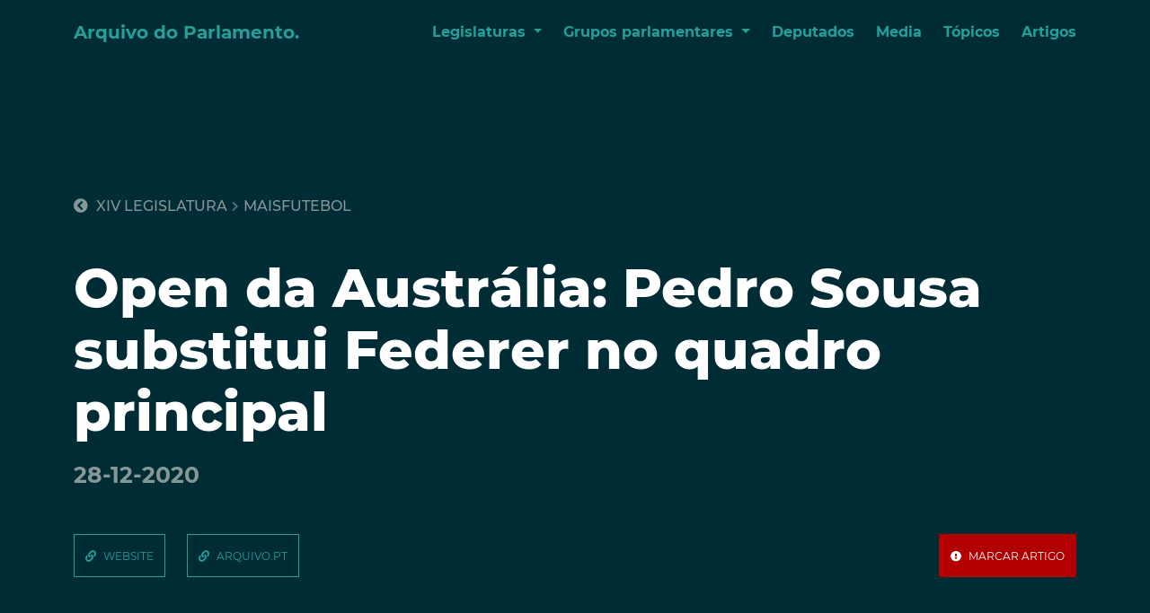

--- FILE ---
content_type: text/html; charset=utf-8
request_url: https://arquivo-parlamento.pt/artigo/171804
body_size: 5173
content:
<!--templates/index.html-->
<!--templates/base.html-->
<!--doctype HTML-->

<!DOCTYPE html>
<html lang="pt">
<head>
    

<meta charset="utf-8" />
<meta http-equiv="X-UA-Compatible" content="IE=edge">
<meta property="og:locale" content="pt_PT" />
<meta charset="utf-8" />
<meta http-equiv="X-UA-Compatible" content="IE=edge">
<meta name="viewport" content="width=device-width, initial-scale=1">

<!-- HTML Meta Tags -->
<title>Arquivo do Parlamento</title>
<meta name="description" content="Artigos de legislaturas passadas disponíveis para o futuro.">

<!-- Facebook Meta Tags -->
<meta property="og:url" content="https://arquivo-parlamento.pt/">
<meta property="og:type" content="website">
<meta property="og:title" content="Arquivo do Parlamento">
<meta property="og:description" content="Artigos de legislaturas passadas disponíveis para o futuro.">
<meta property="og:image" content="/static/og-image.png">

<!-- Twitter Meta Tags -->
<meta name="twitter:card" content="summary_large_image">
<meta property="twitter:domain" content="arquivo-parlamento.pt">
<meta property="twitter:url" content="https://arquivo-parlamento.pt/">
<meta name="twitter:title" content="Arquivo do Parlamento">
<meta name="twitter:description" content="Artigos de legislaturas passadas disponíveis para o futuro.">
<meta name="twitter:image" content="/static/og-image.png">

<!-- css includes -->
<link href="/static/css/main.css" rel="stylesheet">
<link href="/static/css/components/organisms/footer/footer.css" rel="stylesheet">
<link rel="shortcut icon" type="image/png" href="/static/favicon.ico"/>

<!-- Global site tag (gtag.js) - Google Analytics -->
<script async src="https://www.googletagmanager.com/gtag/js?id=G-SW1HVNKXN5"></script>
<script>
  window.dataLayer = window.dataLayer || [];
  function gtag(){dataLayer.push(arguments);}
  gtag('js', new Date());

  gtag('config', 'G-SW1HVNKXN5');
</script>
<script src="/static/js/jquery-3.2.1.min.js"></script>

    <link href="/static/css/components/atoms/tag/tag.css" rel="stylesheet">
    <link href="/static/css/components/atoms/button-icon/button-icon.css" rel="stylesheet">
    <link href="/static/css/components/atoms/plus-circle/plus-circle.css" rel="stylesheet">
    <link href="/static/css/components/organisms/pagination/pagination.css" rel="stylesheet">
    <link href="/static/css/components/organisms/block-section/block-section.css" rel="stylesheet">
    <link href="/static/css/components/molecules/collapse-item/collapse-item.css" rel="stylesheet">
    <link href="/static/css/components/molecules/breadcrumbs/breadcrumbs.css" rel="stylesheet">
    <link href="/static/css/components/pages/page/page.css" rel="stylesheet">
    
    <link href="/static/css/components/organisms/popup/popup.css" rel="stylesheet">
    <link href="/static/css/components/pages/article/article.css" rel="stylesheet">   

</head>

<body>
    
<nav class="m-menu page">
    <div class="m-menu__content container d-flex align-items-center justify-content-between">
        <a class="m-menu__logo sans-bold" href="/">Arquivo do Parlamento.</a>
        <ul class="d-flex mobile-hide">
            <li class="m-menu__item dropdown">
                <a class="m-menu__link dropdown-toggle sans-bold" href="#" id="LegDropdown" role="button" data-bs-toggle="dropdown" aria-expanded="false">
                    Legislaturas
                </a>
                
                    <ul class="dropdown-menu" aria-labelledby="LegDropdown">
                        
                            <li><a class="dropdown-item" href="/legislatura/1">XIV Legislatura</a></li>
                        
                            <li><a class="dropdown-item" href="/legislatura/3">XIII Legislatura</a></li>
                        
                            <li><a class="dropdown-item" href="/legislatura/4">XII Legislatura</a></li>
                        
                            <li><a class="dropdown-item" href="/legislatura/5">XI Legislatura</a></li>
                        
                            <li><a class="dropdown-item" href="/legislatura/6">X Legislatura</a></li>
                        
                            <li><a class="dropdown-item" href="/legislatura/7">IX Legislatura</a></li>
                        
                            <li><a class="dropdown-item" href="/legislatura/11">VIII Legislatura</a></li>
                        
                            <li><a class="dropdown-item" href="/legislatura/12">VII Legislatura</a></li>
                            
                    </ul>
                
            </li>
            <li class="m-menu__item dropdown">
                <a class="m-menu__link dropdown-toggle sans-bold" href="#" id="GpDropdown" role="button" data-bs-toggle="dropdown" aria-expanded="false">
                    Grupos parlamentares
                </a>
                
                    <ul class="dropdown-menu" aria-labelledby="GpDropdown">
                        
                            <li><a class="dropdown-item" href="/entidade/1">PS</a></li>
                        
                            <li><a class="dropdown-item" href="/entidade/2">PSD</a></li>
                        
                            <li><a class="dropdown-item" href="/entidade/3">BE</a></li>
                        
                            <li><a class="dropdown-item" href="/entidade/4">PCP</a></li>
                        
                            <li><a class="dropdown-item" href="/entidade/5">CDS-PP</a></li>
                        
                            <li><a class="dropdown-item" href="/entidade/6">PAN</a></li>
                        
                            <li><a class="dropdown-item" href="/entidade/7">PEV</a></li>
                        
                            <li><a class="dropdown-item" href="/entidade/8">CH</a></li>
                        
                            <li><a class="dropdown-item" href="/entidade/9">IL</a></li>
                        
                            <li><a class="dropdown-item" href="/entidade/10">L</a></li>
                            
                    </ul>
                
            </li>
            <li><a class="m-menu__item sans-bold" href="/deputados">Deputados</a></li>
            <li><a class="m-menu__item sans-bold" href="/media">Media</a></li>
            <li><a class="m-menu__item sans-bold" href="/topicos">Tópicos</a></li>
            <li><a class="m-menu__item sans-bold" href="/artigos">Artigos</a></li>
        </ul>
        <div class="desktop-hide tablet-hide mobile-show">
            <button type="button" data-bs-toggle="collapse" data-bs-target="#mobileMenu" aria-expanded="false" aria-controls="mobileMenu">
            <i class="fas fa-bars"></i></button>
        </div>
    </div>
    <div class="collapse" id="mobileMenu">
        <ul class="m-menu__mobile">
            <li class="m-menu__item">
                <a class="m-menu__link dropdown-toggle sans-bold" data-bs-toggle="collapse" data-bs-target="#lgCollapse" aria-expanded="false" aria-controls="lgCollapse">
                    Legislaturas
                </a>
                
                    <ul class="collapse m-menu__collapse" id="lgCollapse">
                        
                            <li><a class="dropdown-item" href="/legislatura/1">XIV Legislatura</a></li>
                        
                            <li><a class="dropdown-item" href="/legislatura/3">XIII Legislatura</a></li>
                        
                            <li><a class="dropdown-item" href="/legislatura/4">XII Legislatura</a></li>
                        
                            <li><a class="dropdown-item" href="/legislatura/5">XI Legislatura</a></li>
                        
                            <li><a class="dropdown-item" href="/legislatura/6">X Legislatura</a></li>
                        
                            <li><a class="dropdown-item" href="/legislatura/7">IX Legislatura</a></li>
                        
                            <li><a class="dropdown-item" href="/legislatura/11">VIII Legislatura</a></li>
                        
                            <li><a class="dropdown-item" href="/legislatura/12">VII Legislatura</a></li>
                            
                    </ul>
                
            </li>
            <li class="m-menu__item dropdown">
                <a class="m-menu__link dropdown-toggle sans-bold" data-bs-toggle="collapse" data-bs-target="#gpCollapse" aria-expanded="false" aria-controls="gpCollapse">Grupos parlamentares</a>
                
                    <ul class="collapse m-menu__collapse" id="gpCollapse">
                        
                            <li><a class="dropdown-item" href="/entidade/1">PS</a></li>
                        
                            <li><a class="dropdown-item" href="/entidade/2">PSD</a></li>
                        
                            <li><a class="dropdown-item" href="/entidade/3">BE</a></li>
                        
                            <li><a class="dropdown-item" href="/entidade/4">PCP</a></li>
                        
                            <li><a class="dropdown-item" href="/entidade/5">CDS-PP</a></li>
                        
                            <li><a class="dropdown-item" href="/entidade/6">PAN</a></li>
                        
                            <li><a class="dropdown-item" href="/entidade/7">PEV</a></li>
                        
                            <li><a class="dropdown-item" href="/entidade/8">CH</a></li>
                        
                            <li><a class="dropdown-item" href="/entidade/9">IL</a></li>
                        
                            <li><a class="dropdown-item" href="/entidade/10">L</a></li>
                            
                    </ul>
                
            </li>
            <li><a class="m-menu__item sans-bold" href="/deputados">Deputados</a></li>
            <li><a class="m-menu__item sans-bold" href="/media">Media</a></li>
            <li><a class="m-menu__item sans-bold" href="/topicos">Tópicos</a></li>
            <li><a class="m-menu__item sans-bold" href="/artigos">Artigos</a></li>
        </ul>
      </div>
  </nav>
  <link href="/static/css/components/molecules/menu/menu.css" rel="stylesheet">
  
    <div class="container p-page">
        
    <div class="p-page-article">
        <div class="p-page-article__header">
            
                
                <div class="m-breadcrumbs u-mb-48 d-flex align-items-center">
    <a class="label--large" href="/legislatura/1"><i class="fas fa-chevron-circle-left"></i> XIV Legislatura</a>
    
        <i class="fas fa-chevron-right"></i> <a class="label--large" href="/media/20616/artigos/">maisfutebol</a>
    
</div>
            
            
            <h1>Open da Austrália: Pedro Sousa substitui Federer no quadro principal</h1>
            <div class="h4">28-12-2020</div>
            <div class="p-page-article__buttons d-flex u-mt-48 justify-content-between">
                <div class="p-page-article__buttons_group d-flex">
                    
    <div class="a-button-icon link d-flex align-items-center ">

    <div>
        <i class="fas fa-link"></i>
        
            <a href="https://maisfutebol.iol.pt/tenis/modalidades/open-da-australia-pedro-sousa-substitui-federer-no-quadro-principal" target="_blank">website</a>
        
    </div>
</div>
                    <div class="u-mr-24"></div>
                    
    <div class="a-button-icon link d-flex align-items-center ">

    <div>
        <i class="fas fa-link"></i>
        
            <a href="https://arquivo.pt/noFrame/replay/20201228200127/https://maisfutebol.iol.pt/tenis/modalidades/open-da-australia-pedro-sousa-substitui-federer-no-quadro-principal" target="_blank">arquivo.pt</a>
        
    </div>
</div>
                </div>
                <div class="d-flex p-page-article__buttons_group mobile-hide">
                    
                    
                        
    <div class="a-button-icon exclamation-circle d-flex align-items-center flag-articlePopup" data-bs-toggle="modal" data-bs-target="#flag-articlePopup">

    <div>
        <i class="fas fa-exclamation-circle"></i>
        
            marcar artigo
        
    </div>
</div>
                    
                </div>
            </div>
        </div>
        <div class="p-page-article__content row">
            <div class="col-12 col-md-8 desktop-hide tablet-hide mobile-show"><p></p>

<p>                                        Ténis<br>                                    <br>Há 3h e 43min</p>

<p>Open da Austrália: Pedro Sousa substitui Federer no quadro principal</p>

<p>Tenista lisboeta junta-se a João Sousa</p>

<p>Redação Maisfutebol</p>

<p>                                    @maisfutebol<br>                                </p>

<p>Tenista lisboeta junta-se a João Sousa</p>

<p>Redação Maisfutebol</p>

<p>                                    @maisfutebol<br>                                </p>

<p>Pedro Sousa vai ter entrada direta no quadro principal do Open da Austrália.<br>O tenista lisboeta, 105.º melhor tenista do ATP World Tour, beneficiou da desistência de Roger Federer e a posição que ocupa da hierarquia permite-lhe ocupar o lugar deixado vago pelo suíço.</p>

<p>Portugal terá assim dois tenistas com entrada direta no primeiro Grand Slam do ano, que se realiza de 8 a 21 de fevereiro em Melbourne: Pedro Sousa e João Sousa.</p>

<p>RELACIONADOS</p>

<p>Ténis: Roger Federer desiste da participação no Open da Austrália</p>

<p>Ténis: Open da Austrália adiado para fevereiro</p>

<p>                                        Continuar a ler </p>

<p>TAGS:<br>Ténis  <br>                                            <br>                                                Modalidades  <br>                                            <br>                                                Pedro Sousa  <br>                                            <br>                                        </p>

<p>NOTÍCIAS MAIS LIDAS</p>

<p>Benfica com mais dois casos de covid-19 no plantel</p>

<p>VÍDEO: Ronaldo até brincou com o frio sentido pela apresentadora</p>

<p>OFICIAL: Everton-Man. City adiado devido a surto de covid-19</p>

<p>VÍDEOS MAIS VISTOS</p>

<p>Ronaldo até brincou com o frio sentido pela apresentadora</p>

<p>Até os calções do Atleti vestiu: Margarida Corceiro dá toques com João Félix</p>

<p>«Sou duro com o Cristianinho, ele bebe refrigerantes»</p>

<p></p></div>
            <div class="col-12 col-md-2">
                <h4>Categorias</h4>
                <div class="d-flex flex-wrap">
                    
                        
                        <div class="a-tag sans-bold">
    
        <a href="/topico/96">joão</a>
    
</div>
                    
                        
                        <div class="a-tag sans-bold">
    
        <a href="/topico/218">sousa</a>
    
</div>
                    
                        
                        <div class="a-tag sans-bold">
    
        <a href="/topico/358">principal</a>
    
</div>
                    
                        
                        <div class="a-tag sans-bold">
    
        <a href="/topico/518">pedro</a>
    
</div>
                    
                        
                        <div class="a-tag sans-bold">
    
        <a href="/topico/838">sentido</a>
    
</div>
                    
                        
                        <div class="a-tag sans-bold">
    
        <a href="/topico/840">entrada</a>
    
</div>
                    
                        
                        <div class="a-tag sans-bold">
    
        <a href="/topico/1039">world</a>
    
</div>
                    
                        
                        <div class="a-tag sans-bold">
    
        <a href="/topico/2483">quadro</a>
    
</div>
                    
                        
                        <div class="a-tag sans-bold">
    
        <a href="/topico/3113">vago</a>
    
</div>
                    
                        
                        <div class="a-tag sans-bold">
    
        <a href="/topico/5719">tenista</a>
    
</div>
                    
                        
                        <div class="a-tag sans-bold">
    
        <a href="/topico/8472">open</a>
    
</div>
                    
                        
                        <div class="a-tag sans-bold">
    
        <a href="/topico/9243">substitui</a>
    
</div>
                    
                        
                        <div class="a-tag sans-bold">
    
        <a href="/topico/10200">lisboeta</a>
    
</div>
                    
                        
                        <div class="a-tag sans-bold">
    
        <a href="/topico/18240">austrália</a>
    
</div>
                    
                        
                        <div class="a-tag sans-bold">
    
        <a href="/topico/21521">tour</a>
    
</div>
                    
                        
                        <div class="a-tag sans-bold">
    
        <a href="/topico/126481">federer</a>
    
</div>
                    
                        
                        <div class="a-tag sans-bold">
    
        <a href="/topico/127330">maisfutebol</a>
    
</div>
                    
                </div>
                <h4>Entidades</h4>
                <div class="d-flex flex-wrap">
                    
                        
                        <div class="a-tag sans-bold">
    
        <a href="/entidade/245">PEDRO SOUSA</a>
    
</div>
                    
                </div>
            </div>    
            <div class="col-12 col-md-8 mobile-hide"><p></p>

<p>                                        Ténis<br>                                    <br>Há 3h e 43min</p>

<p>Open da Austrália: Pedro Sousa substitui Federer no quadro principal</p>

<p>Tenista lisboeta junta-se a João Sousa</p>

<p>Redação Maisfutebol</p>

<p>                                    @maisfutebol<br>                                </p>

<p>Tenista lisboeta junta-se a João Sousa</p>

<p>Redação Maisfutebol</p>

<p>                                    @maisfutebol<br>                                </p>

<p>Pedro Sousa vai ter entrada direta no quadro principal do Open da Austrália.<br>O tenista lisboeta, 105.º melhor tenista do ATP World Tour, beneficiou da desistência de Roger Federer e a posição que ocupa da hierarquia permite-lhe ocupar o lugar deixado vago pelo suíço.</p>

<p>Portugal terá assim dois tenistas com entrada direta no primeiro Grand Slam do ano, que se realiza de 8 a 21 de fevereiro em Melbourne: Pedro Sousa e João Sousa.</p>

<p>RELACIONADOS</p>

<p>Ténis: Roger Federer desiste da participação no Open da Austrália</p>

<p>Ténis: Open da Austrália adiado para fevereiro</p>

<p>                                        Continuar a ler </p>

<p>TAGS:<br>Ténis  <br>                                            <br>                                                Modalidades  <br>                                            <br>                                                Pedro Sousa  <br>                                            <br>                                        </p>

<p>NOTÍCIAS MAIS LIDAS</p>

<p>Benfica com mais dois casos de covid-19 no plantel</p>

<p>VÍDEO: Ronaldo até brincou com o frio sentido pela apresentadora</p>

<p>OFICIAL: Everton-Man. City adiado devido a surto de covid-19</p>

<p>VÍDEOS MAIS VISTOS</p>

<p>Ronaldo até brincou com o frio sentido pela apresentadora</p>

<p>Até os calções do Atleti vestiu: Margarida Corceiro dá toques com João Félix</p>

<p>«Sou duro com o Cristianinho, ele bebe refrigerantes»</p>

<p></p></div>
            <div class="desktop-hide tablet-hide mobile-show">
                <div class="d-flex p-page-article__buttons_group u-mt-60">
                    
                    
                        
    <div class="a-button-icon exclamation-circle d-flex align-items-center flag-articlePopup" data-bs-toggle="modal" data-bs-target="#flag-articlePopup">

    <div>
        <i class="fas fa-exclamation-circle"></i>
        
            marcar artigo
        
    </div>
</div>
                    
                </div>
            </div>
        </div>
    </div>
    <div class="modal fade o-popup o-popup-flag-article" id="flag-articlePopup" data-backdrop="static" tabindex="-1" role="dialog" aria-labelledby="flag-articlePopup" aria-hidden="true">
	<div class="modal-dialog modal-dialog-centered" role="document">
		<div class="o-popup__content o-popup-flag-article__content">
			<h3 class="u-mb-36">Tem a certeza que pretende marcar este artigo para verificação manual?</h3>
            <p>Dado o grande volume de artigos presentes no Arquivo do Parlamento, a categorização e identificação dos partidos e deputados, é feita algoritmicamente.</p>
            <p>Embora este processo esteja bastante afinado e resulte para a grande maioria dos artigos, é possível que este artigo esteja mal identificado ou categorizado, pelo que se for esse o caso, por favor marque este artigo para verificação manual.</p>
            <p>Obrigado pelo seu contributo!</p>
            <div class="d-flex justify-content-between u-mt-36">
                <div class="a-button-icon times-circle d-flex align-items-center" data-bs-dismiss="modal" aria-label="Close">
                    <i class="fas fa-times-circle"></i> cancelar
                </div>    
            </div>

		</div>
	</div>
</div>

    </div>
    <div class="p-page">
        
    </div>
    

<footer class="o-footer">
    
    <nav class="o-footer__menu container u-mt-48 d-flex">
        <div class="col-12 col-md-2">
            <h6 class="o-footer__link">Legislaturas</h6>
            
                <ul class="">
                    
                        <li><a class="" href="/legislatura/1">XIV Legislatura</a></li>
                    
                        <li><a class="" href="/legislatura/3">XIII Legislatura</a></li>
                    
                        <li><a class="" href="/legislatura/4">XII Legislatura</a></li>
                    
                        <li><a class="" href="/legislatura/5">XI Legislatura</a></li>
                    
                        <li><a class="" href="/legislatura/6">X Legislatura</a></li>
                    
                        <li><a class="" href="/legislatura/7">IX Legislatura</a></li>
                    
                        <li><a class="" href="/legislatura/11">VIII Legislatura</a></li>
                    
                        <li><a class="" href="/legislatura/12">VII Legislatura</a></li>
                        
                </ul>
            
        </div>
        <div class="col-12 col-md-4">
            <h6>Grupos parlamentares</h6>
            
                <ul class="two-columns">
                    
                        <li><a class="" href="/entidade/1">PS</a></li>
                    
                        <li><a class="" href="/entidade/2">PSD</a></li>
                    
                        <li><a class="" href="/entidade/3">BE</a></li>
                    
                        <li><a class="" href="/entidade/4">PCP</a></li>
                    
                        <li><a class="" href="/entidade/5">CDS-PP</a></li>
                    
                        <li><a class="" href="/entidade/6">PAN</a></li>
                    
                        <li><a class="" href="/entidade/7">PEV</a></li>
                    
                        <li><a class="" href="/entidade/8">CH</a></li>
                    
                        <li><a class="" href="/entidade/9">IL</a></li>
                    
                        <li><a class="" href="/entidade/10">L</a></li>
                        
                </ul>
            
        </div>
        <div class="col-12 col-md-2">
            <h6>Outros</h6>
            <ul>  
                <li><a class="o-footer__item" href="/deputados">Deputados</a></li>
                <li><a class="o-footer__item" href="/media">Media</a></li>
                <li><a class="o-footer__item" href="/topicos">Tópicos</a></li>
                <li><a class="o-footer__item" href="/artigos">Artigos</a></li>
                <li><a class="o-footer__item" href="/faqs">Perguntas frequentes</a></li>
            </ul>
        </div>
        <div class="col-12 col-md-4 o-footer__info">
            <div class="sans-bold">O Arquivo do Parlamento é um agregador de artigos sobre o Parlamento Português com base em informação recolhida do Arquivo.pt e do Parlamento.pt.</div>
            <div class="d-flex u-mt-24">
                <a href="https://arquivo.pt/" target="_blank"><img class="o-footer__logo u-mr-16" src="/static/images/logos/arquivo-pt-white.png" alt="logótipo do Arquivo.pt"></a>
                <a href="https://www.parlamento.pt/Cidadania/Paginas/DadosAbertos.aspx" target="_blank"><img class="o-footer__logo" src="/static/images/logos/logo-parlamento.png" alt="logótipo do Parlamento.pt"></a>
            </div>
            
        </div>
    </nav>
</footer>
<script src="/static/js/popper.min.js"></script>
<script src="/static/js/bootstrap.bundle.min.js"></script>
<script src="/static/css/components/molecules/menu/menu.js"></script>
    
<script>
    $(document).ready(function() {
        $('.set-flag').on('click', function(e){

            e.preventDefault();
            
            $.ajax({
                type : "POST", 
                url: "/flag/",
                data: {
                flag_id: 171804,
                csrfmiddlewaretoken: 'At7zZiFpw2ad0QWFnClWqbrTifP9IiyCnZs5SOL09CzkQXEhxw9fbRmFA4b9DHhg',
                dataType: "json",
                },
                
                success: function(data){
                    $('.o-popup__content').html("<span class='sans-bold'>" + data.msg + "</span>");
                    setTimeout(function() {
                        $(".modal").hide();
                        $(".exclamation-circle").remove();
                    }, 2000);
                },
        
                failure: function(e) {
                    console.log(e)
                }
            });
        });    
    });
</script>

</body>
</html>

--- FILE ---
content_type: text/css
request_url: https://arquivo-parlamento.pt/static/css/components/organisms/footer/footer.css
body_size: 1287
content:
.o-footer{border-top:1px solid #064b53;height:18.75rem;margin:6.25rem 0}.o-footer .o-footer__menu{gap:1.5rem}.o-footer .o-footer__menu h6{color:#269e99}.o-footer .o-footer__menu .two-columns{-moz-column-count:2;column-count:2}.o-footer .o-footer__menu ul{padding:0}.o-footer .o-footer__menu ul li{border-bottom:1px solid #064b53;list-style:none;padding:.625rem 0}.o-footer .o-footer__menu ul li:last-child{border:0}.o-footer .o-footer__menu ul li a{color:#269e99}.o-footer .o-footer__menu ul li a:hover{color:#fff}.o-footer .o-footer__info{color:#fff;font-size:.875rem}.o-footer .o-footer__logo{max-height:1.25rem}@media (max-width:639px){.o-footer{border-top:1px solid #064b53;height:unset;margin:6.25rem 0}.o-footer .o-footer__menu{flex-wrap:wrap;gap:1.5rem;padding-bottom:1.875rem}.o-footer .o-footer__menu .two-columns{-moz-column-count:2;column-count:2}.o-footer .o-footer__menu ul{padding:0}.o-footer .o-footer__menu ul li{border-bottom:1px solid #064b53;list-style:none;padding:.625rem 0}.o-footer .o-footer__menu ul li:last-child{border:0}.o-footer .o-footer__menu ul li a{color:#269e99}.o-footer .o-footer__menu ul li a:hover{color:#fff}.o-footer .o-footer__info{color:#fff;font-size:.875rem}.o-footer .o-footer__logo{max-height:1.25rem}}
/*# sourceMappingURL=footer.css.map */


--- FILE ---
content_type: text/css
request_url: https://arquivo-parlamento.pt/static/css/components/atoms/tag/tag.css
body_size: 267
content:
.a-tag{background:#064b53;font-size:.6875rem;margin-bottom:.3125rem;margin-right:.3125rem;padding:.1875rem .25rem;text-transform:uppercase}.a-tag a{color:#fff}.a-tag:hover{background:#fff}.a-tag:hover,.a-tag:hover a{color:#064b53}
/*# sourceMappingURL=tag.css.map */


--- FILE ---
content_type: text/css
request_url: https://arquivo-parlamento.pt/static/css/components/atoms/button-icon/button-icon.css
body_size: 1080
content:
.a-button-icon{-webkit-appearance:none;-moz-appearance:none;appearance:none;border:1px solid #269e99;color:#269e99;cursor:pointer;display:inline-block;font-size:.75rem;min-height:3rem;padding:.5rem .75rem;text-align:center;text-decoration:none;text-transform:uppercase}.a-button-icon i{margin-right:.3125rem}.a-button-icon a{color:#269e99}.a-button-icon:hover{background:#269e99;color:#fff}.a-button-icon:hover a{color:#fff}.a-button-icon.exclamation-circle,.a-button-icon.trash{background:#b20000;border:1px solid #b20000;color:#fff}.a-button-icon.exclamation-circle a,.a-button-icon.trash a{color:#fff}.a-button-icon.exclamation-circle:hover,.a-button-icon.trash:hover{background:#fff;border:1px solid #fff;color:#b20000}.a-button-icon.exclamation-circle:hover a,.a-button-icon.trash:hover a{color:#b20000}@media (min-width:641px) and (max-width:1023px){.a-button-icon a{font-size:.9375rem;padding:.625rem 1.25rem}}@media (max-width:639px){.a-button-icon,.a-button-icon a{font-size:.875rem}.a-button-icon a{padding:.625rem .3125rem}}
/*# sourceMappingURL=button-icon.css.map */


--- FILE ---
content_type: text/css
request_url: https://arquivo-parlamento.pt/static/css/components/atoms/plus-circle/plus-circle.css
body_size: 144
content:
.a-plus-circle{color:#269e99;font-size:1.25rem;margin-left:1.25rem}.a-plus-circle:hover{color:#fff}
/*# sourceMappingURL=plus-circle.css.map */


--- FILE ---
content_type: text/css
request_url: https://arquivo-parlamento.pt/static/css/components/organisms/pagination/pagination.css
body_size: 430
content:
.o-pagination .a-tag{align-items:center;background:#269e99;display:flex;height:1.875rem;justify-content:center;width:1.875rem}.o-pagination .a-tag i{color:#002c36;font-size:1.25rem}.o-pagination .a-tag:hover{background:#fff}.o-pagination .a-tag:hover i{color:#002c36}.o-pagination .pagination__display .current{color:#fff}.o-pagination .pagination__display .separator{margin:0 .3125rem}
/*# sourceMappingURL=pagination.css.map */


--- FILE ---
content_type: text/css
request_url: https://arquivo-parlamento.pt/static/css/components/organisms/block-section/block-section.css
body_size: 101
content:
.o-block-section .o-block-section__header h2{margin:0}
/*# sourceMappingURL=block-section.css.map */


--- FILE ---
content_type: text/css
request_url: https://arquivo-parlamento.pt/static/css/components/molecules/collapse-item/collapse-item.css
body_size: 945
content:
.m-collapse-item{border-top:1px solid #269e99}.m-collapse-item .m-collapse-item__header{padding:1rem 0}.m-collapse-item .m-collapse-item__header .m-collapse-item__title{color:#269e99;font-size:1.5625rem}.m-collapse-item .m-collapse-item__header .m-collapse-item__title:hover{color:#fff}.m-collapse-item .m-collapse-item__header .m-collapse-item__suffix{font-size:1.125rem;text-transform:none}.m-collapse-item .m-collapse-item__header .fa-chevron-down{color:#269e99;font-size:1.3125rem;transition:.225s ease-out}.m-collapse-item .m-collapse-item__header .fa-chevron-down:hover{color:#fff}.m-collapse-item .m-collapse-item__header[aria-expanded=true] .fa-chevron-down{transform:rotate(180deg)}@media (max-width:639px){.m-collapse-item .m-collapse-item__header .m-collapse-item__title{color:#269e99;font-size:1.5625rem}.m-collapse-item .m-collapse-item__header .m-collapse-item__suffix{display:block}}
/*# sourceMappingURL=collapse-item.css.map */


--- FILE ---
content_type: text/css
request_url: https://arquivo-parlamento.pt/static/css/components/molecules/breadcrumbs/breadcrumbs.css
body_size: 233
content:
.m-breadcrumbs .label--large{margin-bottom:0}.m-breadcrumbs .fa-chevron-circle-left{margin-right:.3125rem}.m-breadcrumbs .fa-chevron-right{color:#566f75;font-size:.75rem;margin:0 .3125rem}
/*# sourceMappingURL=breadcrumbs.css.map */


--- FILE ---
content_type: text/css
request_url: https://arquivo-parlamento.pt/static/css/components/pages/page/page.css
body_size: 1157
content:
.p-page .p-page__header{padding-bottom:9.375rem;padding-top:9.375rem}.p-page .p-page__header h1,.p-page .p-page__header h2{margin:0}.p-page .p-page__header .p-page__subtitle{font-size:1.5625rem}.p-page .p-page__header .p-page__entity_img{background:#fff;border:1px solid #269e99;border-radius:50%;height:7.5rem;-o-object-fit:cover;object-fit:cover;width:7.5rem}@media (max-width:639px){.p-page .p-page__header{padding-bottom:3.75rem;padding-top:5.625rem}.p-page .p-page__header .p-page__entity_img{background:#fff;border:1px solid #269e99;border-radius:50%;height:7.5rem;-o-object-fit:cover;object-fit:cover;width:7.5rem}.p-page .p-page__articles_filters{display:block!important}.p-page .p-page__articles_filters .a-button-icon{margin-top:3.75rem;width:-webkit-max-content;width:-moz-max-content;width:max-content}.p-page .p-page__articles_filters .o-filter-articles .a-button{margin-left:0;margin-top:1.25rem}.p-page .p-page__display_stats{flex-wrap:wrap}.p-page .p-page__display_stats .m-card__content_item{padding-bottom:1.875rem;width:40%}.p-page .p-page__display_stats .m-card__content_item:nth-child(2){margin:0}}
/*# sourceMappingURL=page.css.map */


--- FILE ---
content_type: text/css
request_url: https://arquivo-parlamento.pt/static/css/components/organisms/popup/popup.css
body_size: 787
content:
.o-popup .modal-dialog{max-width:36.875rem;pointer-events:all}.o-popup .o-popup__content{background:#003742;box-shadow:5px 5px 5px 0 rgba(0,0,0,.2);padding:2.5rem;width:36.875rem}.o-popup .o-popup__content h3{margin-top:0}@media (max-width:639px){.o-popup .modal-dialog{margin-top:0}.o-popup .o-popup__header{padding:.5rem 1.125rem}.o-popup .o-popup__header .o-popup__close{margin-top:-.625rem;text-align:right}.o-popup .o-popup__header .o-popup__close button{margin:0;padding:0}.o-popup .o-popup__header .o-popup__close .caption{font-size:.75rem;margin-right:.5rem}}@media (min-width:641px) and (max-width:768px){.o-popup .o-popup__header{padding:.5rem 0}.o-popup .o-popup__close{margin-left:-.5rem}.o-popup .o-popup__close button{margin-right:0}}
/*# sourceMappingURL=popup.css.map */


--- FILE ---
content_type: text/css
request_url: https://arquivo-parlamento.pt/static/css/components/pages/article/article.css
body_size: 650
content:
.p-page-article .p-page-article__header{padding-bottom:6.25rem;padding-top:9.375rem}.p-page-article .p-page-article__header .p-page__subtitle{font-size:1.5625rem}.p-page-article .p-page__section_header h2{margin:0}@media (max-width:639px){.p-page-article .p-page-article__header{padding-bottom:3.75rem;padding-top:5.625rem}.p-page-article .p-page-article__header .p-page__subtitle{font-size:1.5625rem}.p-page-article .p-page-article__buttons{display:block!important}.p-page-article .p-page-article__buttons_group{justify-content:space-between}.p-page-article .p-page-article__content{display:block!important}}
/*# sourceMappingURL=article.css.map */


--- FILE ---
content_type: text/css
request_url: https://arquivo-parlamento.pt/static/css/components/molecules/menu/menu.css
body_size: 2017
content:
.m-menu{padding:1.5rem 0}.m-menu .m-menu__logo{color:#269e99;font-size:1.25rem;visibility:hidden}.m-menu .m-menu__logo:hover{color:#fff}.m-menu .m-menu__content .dropdown-menu{background:#269e99;border-radius:0;padding:0}.m-menu .m-menu__content .dropdown-menu li{border-bottom:1px solid #002c36;margin-right:0;padding:.625rem 0}.m-menu .m-menu__content .dropdown-menu li:last-child{border:0}.m-menu .m-menu__content .dropdown-menu .dropdown-item{color:#002c36}.m-menu .m-menu__content .dropdown-menu .dropdown-item:hover{background:none;color:#fff}.m-menu .m-menu__content ul{margin:0}.m-menu .m-menu__content ul li{list-style:none;margin-right:1.5rem}.m-menu .m-menu__content ul li .m-menu__link,.m-menu .m-menu__content ul li a{color:#269e99}.m-menu .m-menu__content ul li .m-menu__link:hover,.m-menu .m-menu__content ul li a:hover{color:#fff}.m-menu .m-menu__content ul li:last-child{margin:0}.m-menu.page .m-menu__logo{visibility:visible}.m-menu.fixed{background:#269e99;height:auto;position:fixed;top:0;transition:.225s ease-out;width:100%;z-index:9999}.m-menu.fixed .m-menu__logo{color:#002c36;visibility:visible}.m-menu.fixed .m-menu__content ul li .m-menu__link,.m-menu.fixed .m-menu__content ul li a{color:#002c36}@media (max-width:639px){.m-menu button{-webkit-appearance:none;-moz-appearance:none;appearance:none;background:none;border:1px solid #269e99;border-radius:0;color:#269e99;padding:.5rem .625rem}.m-menu button:focus{background:#269e99;box-shadow:none;color:#fff}.m-menu .m-menu__mobile{background:#269e99;margin-top:.9375rem;padding-left:0}.m-menu .m-menu__mobile li{border-bottom:1px solid #002c36;display:block;margin-right:0;padding:.625rem}.m-menu .m-menu__mobile li:last-child{border:0}.m-menu .m-menu__mobile li a{color:#002c36}.m-menu .m-menu__mobile .m-menu__collapse,.m-menu .m-menu__mobile .m-menu__collapse li a{padding-left:0}.m-menu.fixed button{border:1px solid #002c36;color:#002c36}.m-menu.fixed button:focus{background:#fff;color:#269e99}}
/*# sourceMappingURL=menu.css.map */


--- FILE ---
content_type: application/javascript
request_url: https://arquivo-parlamento.pt/static/css/components/molecules/menu/menu.js
body_size: 1022
content:
$(document).ready(function() {

    let isMobile = window.matchMedia("only screen and (max-width: 1023px)").matches;
  
    if(isMobile === false){
        $(window).bind("scroll", function () {
  
            if ($(window).scrollTop() > 180) {
                $(".m-menu").addClass("fixed");
                $(".p-page-main__body").addClass("fixed");
                $(".m-menu__menu").css("display","none");
            } else {
                $(".m-menu").removeClass("fixed");
                $(".p-page-main__body").removeClass("fixed");
                $(".m-menu__menu").css("display","block");
            }
        });
    }
  
    $('.m-menu__menu_fixed').on('click', function(e) {
        $(".m-menu__menu").slideToggle();
    })
  
    if(isMobile === true){
        $('.m-menu__mobile_menu').on('click touch', function(e) {
            $(this).find('svg').toggle();
            $(this).find('.icon-cross').toggle();
            $('.m-menu__toolbar_menu, .m-menu__menu').slideToggle();
        })
    }
  }); 